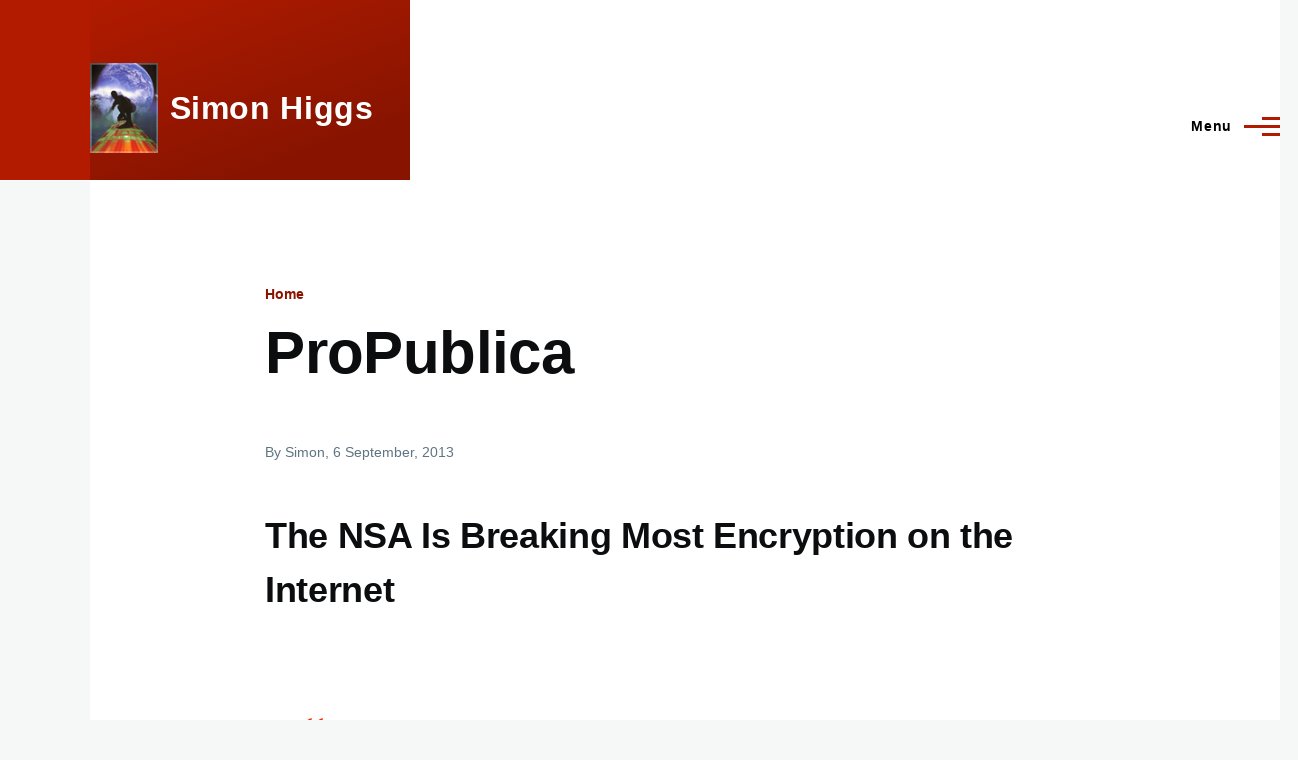

--- FILE ---
content_type: text/html; charset=UTF-8
request_url: https://www.simonhiggs.com/index.php/taxonomy/term/31
body_size: 5655
content:
<!DOCTYPE html>
<html lang="en" dir="ltr" style="--color--primary-hue:9;--color--primary-saturation:100%;--color--primary-lightness:35">
  <head>
    <meta charset="utf-8" />
<noscript><style>form.antibot * :not(.antibot-message) { display: none !important; }</style>
</noscript><meta name="Generator" content="Drupal 10 (https://www.drupal.org)" />
<meta name="MobileOptimized" content="width" />
<meta name="HandheldFriendly" content="true" />
<meta name="viewport" content="width=device-width, initial-scale=1.0" />
<link rel="icon" href="/sites/default/files/favicon.ico" type="image/vnd.microsoft.icon" />
<link rel="alternate" type="application/rss+xml" title="ProPublica" href="https://www.simonhiggs.com/index.php/taxonomy/term/31/feed" />

    <title>ProPublica | Simon Higgs</title>
    <link rel="stylesheet" media="all" href="/sites/default/files/css/css_FMXJwQ4m3_wTpcmPt27HkdeNz7n4Wk3DmLo3hfed7T4.css?delta=0&amp;language=en&amp;theme=olivero&amp;include=eJw9jFEKxCAMBS-k9Uxp-yqBaEqSWrz9Lsviz8DMg3eooRzabu3o4ZsKD5jmHCCHpb-XCziXVNGdJHtM4V5X7jS4UrD2fBs3srmmoOrJpwda2b_HaTBeLz9uTc9H8AGdOTXp" />
<link rel="stylesheet" media="all" href="/sites/default/files/css/css_hXMSqweKLpzAha-A_-KelEhdjzopypiegXD3t8MimqY.css?delta=1&amp;language=en&amp;theme=olivero&amp;include=eJw9jFEKxCAMBS-k9Uxp-yqBaEqSWrz9Lsviz8DMg3eooRzabu3o4ZsKD5jmHCCHpb-XCziXVNGdJHtM4V5X7jS4UrD2fBs3srmmoOrJpwda2b_HaTBeLz9uTc9H8AGdOTXp" />

    
    
<link rel="preload" href="/core/themes/olivero/fonts/metropolis/Metropolis-Regular.woff2" as="font" type="font/woff2" crossorigin>
<link rel="preload" href="/core/themes/olivero/fonts/metropolis/Metropolis-SemiBold.woff2" as="font" type="font/woff2" crossorigin>
<link rel="preload" href="/core/themes/olivero/fonts/metropolis/Metropolis-Bold.woff2" as="font" type="font/woff2" crossorigin>
<link rel="preload" href="/core/themes/olivero/fonts/lora/lora-v14-latin-regular.woff2" as="font" type="font/woff2" crossorigin>
    <noscript><link rel="stylesheet" href="/core/themes/olivero/css/components/navigation/nav-primary-no-js.css?t676qv" />
</noscript>
  </head>
  <body class="path-taxonomy">
        <a href="#main-content" class="visually-hidden focusable skip-link">
      Skip to main content
    </a>
    
      <div class="dialog-off-canvas-main-canvas" data-off-canvas-main-canvas>
    
<div id="page-wrapper" class="page-wrapper">
  <div id="page">

          <header id="header" class="site-header" data-drupal-selector="site-header" role="banner">

                <div class="site-header__fixable" data-drupal-selector="site-header-fixable">
          <div class="site-header__initial">
            <button class="sticky-header-toggle" data-drupal-selector="sticky-header-toggle" role="switch" aria-controls="site-header__inner" aria-label="Sticky header" aria-checked="false">
              <span class="sticky-header-toggle__icon">
                <span></span>
                <span></span>
                <span></span>
              </span>
            </button>
          </div>

                    <div id="site-header__inner" class="site-header__inner" data-drupal-selector="site-header-inner">
            <div class="container site-header__inner__container">

              


<div id="block-olivero-site-branding" class="site-branding block block-system block-system-branding-block">
  
    
    <div class="site-branding__inner">
          <a href="/index.php/" rel="home" class="site-branding__logo">
        <img src="/sites/default/files/Net-Surfer-75x100_0_1.jpg" alt="Home" fetchpriority="high" />
      </a>
              <div class="site-branding__text">
        <div class="site-branding__name">
          <a href="/index.php/" title="Home" rel="home">Simon Higgs</a>
        </div>
      </div>
      </div>
</div>

<div class="header-nav-overlay" data-drupal-selector="header-nav-overlay"></div>


                              <div class="mobile-buttons" data-drupal-selector="mobile-buttons">
                  <button class="mobile-nav-button" data-drupal-selector="mobile-nav-button" aria-label="Main Menu" aria-controls="header-nav" aria-expanded="false">
                    <span class="mobile-nav-button__label">Menu</span>
                    <span class="mobile-nav-button__icon"></span>
                  </button>
                </div>

                <div id="header-nav" class="header-nav" data-drupal-selector="header-nav">
                  
<nav  id="block-olivero-main-menu" class="primary-nav block block-menu navigation menu--main" aria-labelledby="block-olivero-main-menu-menu" role="navigation">
            
  <h2 class="visually-hidden block__title" id="block-olivero-main-menu-menu">Main navigation</h2>
  
        


          
        
    <ul  class="menu primary-nav__menu primary-nav__menu--level-1" data-drupal-selector="primary-nav-menu--level-1">
            
                          
        
        
        <li class="primary-nav__menu-item primary-nav__menu-item--link primary-nav__menu-item--level-1">
                              
                      <a href="/index.php/" class="primary-nav__menu-link primary-nav__menu-link--link primary-nav__menu-link--level-1" data-drupal-selector="primary-nav-menu-link-has-children" data-drupal-link-system-path="&lt;front&gt;">            <span class="primary-nav__menu-link-inner primary-nav__menu-link-inner--level-1">Home</span>
          </a>

            
                  </li>
      
                          
        
        
        <li class="primary-nav__menu-item primary-nav__menu-item--link primary-nav__menu-item--level-1 primary-nav__menu-item--has-children" data-drupal-selector="primary-nav-menu-item-has-children">
                              
                      <a href="/index.php/about" title="About Simon Higgs" class="primary-nav__menu-link primary-nav__menu-link--link primary-nav__menu-link--level-1 primary-nav__menu-link--has-children" data-drupal-selector="primary-nav-menu-link-has-children" data-drupal-link-system-path="node/18">            <span class="primary-nav__menu-link-inner primary-nav__menu-link-inner--level-1">About</span>
          </a>

                                                        
                <button class="primary-nav__button-toggle" data-drupal-selector="primary-nav-submenu-toggle-button" aria-controls="primary-menu-item-12" aria-expanded="false" aria-hidden="true" tabindex="-1">
                  <span class="visually-hidden">About sub-navigation</span>
                  <span class="icon--menu-toggle"></span>
                </button>
              
                                      
              <span data-drupal-selector="primary-nav-menu-🥕" class="primary-nav__menu-🥕"></span>
    
    <ul  class="menu primary-nav__menu primary-nav__menu--level-2" data-drupal-selector="primary-nav-menu--level-2" id="primary-menu-item-12">
            
                          
        
        
        <li class="primary-nav__menu-item primary-nav__menu-item--link primary-nav__menu-item--level-2">
                              
                      <a href="/index.php/about/quoted" title="Quotes/Citations in books, magazines &amp; scholarly journals" class="primary-nav__menu-link primary-nav__menu-link--link primary-nav__menu-link--level-2" data-drupal-link-system-path="node/16">            <span class="primary-nav__menu-link-inner primary-nav__menu-link-inner--level-2">Quoted...</span>
          </a>

            
                  </li>
      
                          
        
        
        <li class="primary-nav__menu-item primary-nav__menu-item--link primary-nav__menu-item--level-2">
                              
                      <a href="/index.php/about/public-key" class="primary-nav__menu-link primary-nav__menu-link--link primary-nav__menu-link--level-2" data-drupal-link-system-path="node/36">            <span class="primary-nav__menu-link-inner primary-nav__menu-link-inner--level-2">Public Key</span>
          </a>

            
                  </li>
          </ul>
  
            
                  </li>
      
                          
        
        
        <li class="primary-nav__menu-item primary-nav__menu-item--link primary-nav__menu-item--level-1">
                              
                      <a href="/index.php/articles" title="The blog, the articles, the humanity..." class="primary-nav__menu-link primary-nav__menu-link--link primary-nav__menu-link--level-1" data-drupal-selector="primary-nav-menu-link-has-children" data-drupal-link-system-path="node">            <span class="primary-nav__menu-link-inner primary-nav__menu-link-inner--level-1">Blog</span>
          </a>

            
                  </li>
      
                          
        
        
        <li class="primary-nav__menu-item primary-nav__menu-item--link primary-nav__menu-item--level-1">
                              
                      <a href="/index.php/discography" title="Discography" class="primary-nav__menu-link primary-nav__menu-link--link primary-nav__menu-link--level-1" data-drupal-selector="primary-nav-menu-link-has-children" data-drupal-link-system-path="node/6">            <span class="primary-nav__menu-link-inner primary-nav__menu-link-inner--level-1">Discography</span>
          </a>

            
                  </li>
      
                          
        
        
        <li class="primary-nav__menu-item primary-nav__menu-item--link primary-nav__menu-item--level-1">
                              
                      <a href="/index.php/platform" class="primary-nav__menu-link primary-nav__menu-link--link primary-nav__menu-link--level-1" data-drupal-selector="primary-nav-menu-link-has-children">            <span class="primary-nav__menu-link-inner primary-nav__menu-link-inner--level-1">Platform</span>
          </a>

            
                  </li>
      
                          
        
        
        <li class="primary-nav__menu-item primary-nav__menu-item--link primary-nav__menu-item--level-1">
                              
                      <a href="/index.php/reading" title="Reading List" class="primary-nav__menu-link primary-nav__menu-link--link primary-nav__menu-link--level-1" data-drupal-selector="primary-nav-menu-link-has-children" data-drupal-link-system-path="node/78">            <span class="primary-nav__menu-link-inner primary-nav__menu-link-inner--level-1">Reading List</span>
          </a>

            
                  </li>
          </ul>
  


  </nav>


                  
                </div>
                          </div>
          </div>
        </div>
      </header>
    
    <div id="main-wrapper" class="layout-main-wrapper layout-container">
      <div id="main" class="layout-main">
        <div class="main-content">
          <a id="main-content" tabindex="-1"></a>
          
          <div class="main-content__container container">
            

  <div class="region region--highlighted grid-full layout--pass--content-medium">
    <div data-drupal-messages-fallback class="hidden messages-list"></div>

  </div>

            

  <div class="region region--breadcrumb grid-full layout--pass--content-medium">
    

<div id="block-olivero-breadcrumbs" class="block block-system block-system-breadcrumb-block">
  
    
      <div class="block__content">
        <nav class="breadcrumb" role="navigation" aria-labelledby="system-breadcrumb">
    <h2 id="system-breadcrumb" class="visually-hidden">Breadcrumb</h2>
    <div class="breadcrumb__content">
      <ol class="breadcrumb__list">
                  <li class="breadcrumb__item">
                          <a href="/index.php/" class="breadcrumb__link">Home</a>
                      </li>
              </ol>
    </div>
  </nav>

    </div>
  </div>

  </div>


                          <main role="main">
                

  <div class="region region--content-above grid-full layout--pass--content-medium">
    

<div id="block-olivero-page-title" class="block block-core block-page-title-block">
  
  

  <h1 class="title page-title">ProPublica</h1>


  
</div>

  </div>

                

  <div class="region region--content grid-full layout--pass--content-medium" id="content">
    

<div id="block-olivero-content" class="block block-system block-system-main-block">
  
    
      <div class="block__content">
      <div class="views-element-container"><div class="view view-taxonomy-term view-id-taxonomy_term view-display-id-page_1 js-view-dom-id-8e430c35cb28839b808b0822fbd98a495e47d70e2defb402b41f075f89b1f630">
  
    
      <div class="view-header">
      <div>
  
    
  
</div>

    </div>
      
      <div class="view-content">
          <div class="views-row">


<article data-history-node-id="14" class="node node--type-article node--promoted node--view-mode-teaser teaser" data-component-id="olivero:teaser">
  <header>
        
    
      <div class="teaser__meta">
                <div class="node__meta">
        <span>
          By <span class="node__author"><span><span>Simon</span></span></span>, 6  September,  2013
        </span>
        
      </div>
          </div>
    <div class="teaser__top">
      <div class="teaser__image"></div>
                <h2 class="node__title teaser__title">
        <a href="/articles/2013/09/06/nsa-breaking-most-encryption-internet.html" rel="bookmark">
<span>The NSA Is Breaking Most Encryption on the Internet</span>
</a>
      </h2>
          </div>
  </header>
  <div class="teaser__content">
        
            <div class="text-content clearfix field field--name-body field--type-text-with-summary field--label-hidden field__item"><blockquote><p><i>The new Snowden revelations are explosive. Basically, the NSA is able to decrypt most of the Internet. They're doing it primarily by cheating, not by mathematics.</i></p></blockquote>
<p>Follow the link to joint reporting between the Guardian, the New York Times, and ProPublica:</p>
<p><a href="https://www.schneier.com/blog/archives/2013/09/the_nsa_is_brea.html">https://www.schneier.com/blog/archives/2013/09/the_nsa_is_brea.html</a></p>
</div>
      

<div class="field field--name-field-tags field--type-entity-reference field--label-inline field--tags">
      <h3 class="field__label field--tags__label">Tags</h3>
    <ul class="links field__items field--tags__items">
          <li class="field--tags__item"><a href="/taxonomy/term/9" hreflang="en">NSA</a></li>
          <li class="field--tags__item"><a href="/taxonomy/term/30" hreflang="en">Guardian</a></li>
          <li class="field--tags__item"><a href="/taxonomy/term/18" hreflang="en">NYT</a></li>
          <li class="field--tags__item"><a href="/taxonomy/term/31" hreflang="en">ProPublica</a></li>
          <li class="field--tags__item"><a href="/taxonomy/term/32" hreflang="en">Math</a></li>
          <li class="field--tags__item"><a href="/taxonomy/term/33" hreflang="en">Crypto</a></li>
      </ul>
</div>

    </div>
</article>
</div>

    </div>
  
      
              <div class="feed-icons">
      


<a href="https://www.simonhiggs.com/index.php/taxonomy/term/31/feed" class="feed-icon">
  <span class="feed-icon__label">
    ProPublica
  </span>
  <span class="feed-icon__icon" aria-hidden="true">
    <svg xmlns="http://www.w3.org/2000/svg" width="14.2" height="14.2" viewBox="0 0 14.2 14.2">
  <path d="M4,12.2c0-2.5-3.9-2.4-3.9,0C0.1,14.7,4,14.6,4,12.2z M9.1,13.4C8.7,9,5.2,5.5,0.8,5.1c-1,0-1,2.7-0.1,2.7c3.1,0.3,5.5,2.7,5.8,5.8c0,0.7,2.1,0.7,2.5,0.3C9.1,13.7,9.1,13.6,9.1,13.4z M14.2,13.5c-0.1-3.5-1.6-6.9-4.1-9.3C7.6,1.7,4.3,0.2,0.8,0c-1,0-1,2.6-0.1,2.6c5.8,0.3,10.5,5,10.8,10.8C11.5,14.5,14.3,14.4,14.2,13.5z"/>
</svg>
  </span>
</a>

    </div>
  </div>
</div>

    </div>
  </div>

  </div>

              </main>
                        
          </div>
        </div>
        <div class="social-bar">
          
        </div>
      </div>
    </div>

    <footer class="site-footer">
      <div class="site-footer__inner container">
        
        

  <div class="region region--footer-bottom grid-full layout--pass--content-medium">
    

<div id="block-copyrightfooter-2" class="block block-block-content block-block-contenta2d2b86d-6358-4a4e-a44a-41407f35039e">
  
    
      <div class="block__content">
      
            <div class="text-content clearfix field field--name-body field--type-text-with-summary field--label-hidden field__item"><div class="text-align-center" id="copyright">Copyright © 1993-2025 Simon Higgs. All rights reserved.</div>
</div>
      
    </div>
  </div>


<div id="block-disclaimer-2" class="block block-block-content block-block-contentad7743b0-afd5-47d5-81e6-06551c4454f9">
  
    
      <div class="block__content">
      
            <div class="text-content clearfix field field--name-body field--type-text-with-summary field--label-hidden field__item"><div align="justify" id="copyright"><em><strong>Disclaimer:</strong> The views expressed on this web site are quantum superpositions, and may or may not be the opinion of the author, depending on how you observe them. If your view differs from that of the author, the author's view will be deemed to be the correct version. Please do not attempt to alter the author's mind if your reality has collapsed. Do not read while operating a motor vehicle. For off-road use only. No user-serviceable parts inside. Avoid contact with skin. May irritate. Pregnant women, the elderly, sufferers of serious medical conditions, those who are sleep deprived or under the influence of alcohol should avoid utilizing the 3D functionality. Batteries not included. Freshest if eaten before date on carton. Not dishwasher safe. Not to be used for navigation. Viewer discretion advised. Closed airspace. Professional pilot. Contains a substantial amount of non-tobacco ingredients. May cause drowsiness. Edited for television. Pre-recorded for this time zone. No purchase necessary. Use only in well-ventilated area. Keep away from fire or flame. Trademarks appear for identification purposes only. Be prepared for sudden gusty cross winds. This is the fine print. This supersedes all previous notices. Why are you still reading this?</em></div>
</div>
      
    </div>
  </div>

  </div>

      </div>
    </footer>

    <div class="overlay" data-drupal-selector="overlay"></div>

  </div>
</div>

  </div>

    
    <script type="application/json" data-drupal-selector="drupal-settings-json">{"path":{"baseUrl":"\/index.php\/","pathPrefix":"","currentPath":"taxonomy\/term\/31","currentPathIsAdmin":false,"isFront":false,"currentLanguage":"en"},"pluralDelimiter":"\u0003","suppressDeprecationErrors":true,"user":{"uid":0,"permissionsHash":"6e697d0799728a23155bee51ddcb40910082a620a3ec4318d1e9601608dfea5e"}}</script>
<script src="/sites/default/files/js/js_QgGAYnwmgZETGDlAz6qj3Xqjf77jddhrVBxDdCmE_6M.js?scope=footer&amp;delta=0&amp;language=en&amp;theme=olivero&amp;include=eJzLz8ksSy3K10_PyU9KzNEtLqnMycxL18mHCucllmWmJ5Zk5ufpFhRl5iYWVQIA53wTlA"></script>

  </body>
</html>
